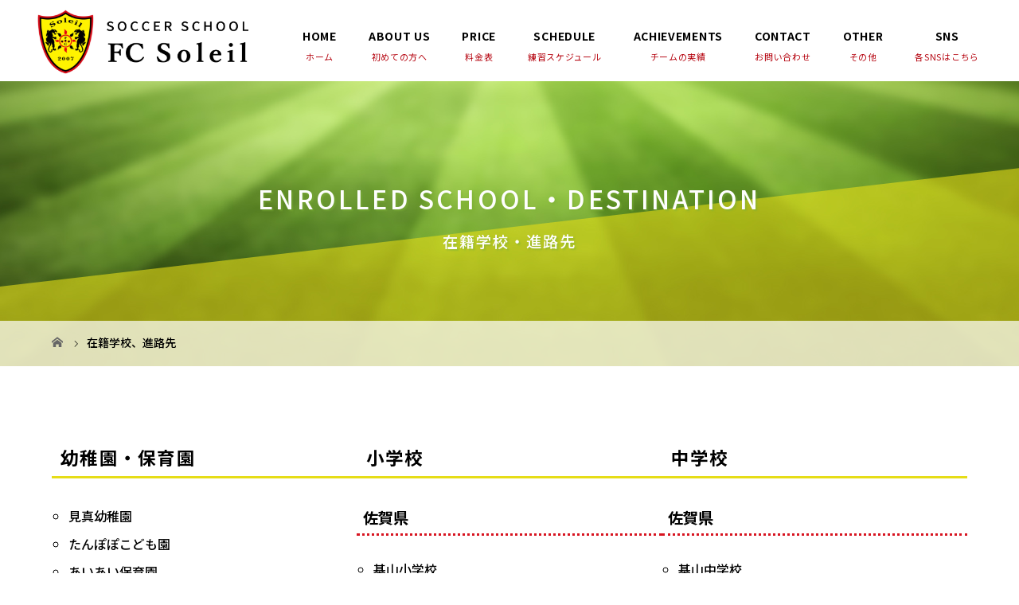

--- FILE ---
content_type: text/html; charset=UTF-8
request_url: https://fcsoleil.net/school/
body_size: 50124
content:
<!DOCTYPE html>
<html class="pc" dir="ltr" lang="ja" prefix="og: https://ogp.me/ns#">
<head>
<meta charset="UTF-8">
<meta name="description" content="幼稚園・保育園見真幼稚園たんぽぽこども園あいあい保育園基山保育園田代保育園弥生が丘あんじゅ保育園駒鳥幼稚園小学校佐賀県基山小学校若基小学校鳥栖小学校鳥栖北小...">
<meta name="viewport" content="width=device-width">

<!--[if lt IE 9]>
<script src="https://fcsoleil.net/wp-content/themes/story_tcd041/js/html5.js"></script>
<![endif]-->
	<style>img:is([sizes="auto" i], [sizes^="auto," i]) { contain-intrinsic-size: 3000px 1500px }</style>
	
		<!-- All in One SEO 4.9.3 - aioseo.com -->
		<title>在籍学校、進路先 | 鳥栖市のサッカースクール、サッカー教室 | FCソレイユ</title>
	<meta name="robots" content="max-image-preview:large" />
	<link rel="canonical" href="https://fcsoleil.net/school/" />
	<meta name="generator" content="All in One SEO (AIOSEO) 4.9.3" />
		<meta property="og:locale" content="ja_JP" />
		<meta property="og:site_name" content="鳥栖市のサッカースクール、サッカー教室 | FCソレイユ |" />
		<meta property="og:type" content="article" />
		<meta property="og:title" content="在籍学校、進路先 | 鳥栖市のサッカースクール、サッカー教室 | FCソレイユ" />
		<meta property="og:url" content="https://fcsoleil.net/school/" />
		<meta property="article:published_time" content="2020-12-07T12:38:48+00:00" />
		<meta property="article:modified_time" content="2025-11-07T06:48:11+00:00" />
		<meta property="article:publisher" content="https://www.facebook.com/fcsoleil2007/" />
		<meta name="twitter:card" content="summary" />
		<meta name="twitter:title" content="在籍学校、進路先 | 鳥栖市のサッカースクール、サッカー教室 | FCソレイユ" />
		<script type="application/ld+json" class="aioseo-schema">
			{"@context":"https:\/\/schema.org","@graph":[{"@type":"BreadcrumbList","@id":"https:\/\/fcsoleil.net\/school\/#breadcrumblist","itemListElement":[{"@type":"ListItem","@id":"https:\/\/fcsoleil.net#listItem","position":1,"name":"\u30db\u30fc\u30e0","item":"https:\/\/fcsoleil.net","nextItem":{"@type":"ListItem","@id":"https:\/\/fcsoleil.net\/school\/#listItem","name":"\u5728\u7c4d\u5b66\u6821\u3001\u9032\u8def\u5148"}},{"@type":"ListItem","@id":"https:\/\/fcsoleil.net\/school\/#listItem","position":2,"name":"\u5728\u7c4d\u5b66\u6821\u3001\u9032\u8def\u5148","previousItem":{"@type":"ListItem","@id":"https:\/\/fcsoleil.net#listItem","name":"\u30db\u30fc\u30e0"}}]},{"@type":"Organization","@id":"https:\/\/fcsoleil.net\/#organization","name":"FC\u30bd\u30ec\u30a4\u30e6","url":"https:\/\/fcsoleil.net\/","telephone":"+81942508954","logo":{"@type":"ImageObject","url":"https:\/\/fcsoleil.net\/wp-content\/uploads\/2022\/11\/FCSoleil1.png","@id":"https:\/\/fcsoleil.net\/school\/#organizationLogo","width":199,"height":228},"image":{"@id":"https:\/\/fcsoleil.net\/school\/#organizationLogo"},"sameAs":["https:\/\/www.facebook.com\/fcsoleil2007\/","https:\/\/www.instagram.com\/fcsoleil2007\/?hl=ja","https:\/\/www.tiktok.com\/@fcsoleil2007"]},{"@type":"WebPage","@id":"https:\/\/fcsoleil.net\/school\/#webpage","url":"https:\/\/fcsoleil.net\/school\/","name":"\u5728\u7c4d\u5b66\u6821\u3001\u9032\u8def\u5148 | \u9ce5\u6816\u5e02\u306e\u30b5\u30c3\u30ab\u30fc\u30b9\u30af\u30fc\u30eb\u3001\u30b5\u30c3\u30ab\u30fc\u6559\u5ba4 | FC\u30bd\u30ec\u30a4\u30e6","inLanguage":"ja","isPartOf":{"@id":"https:\/\/fcsoleil.net\/#website"},"breadcrumb":{"@id":"https:\/\/fcsoleil.net\/school\/#breadcrumblist"},"datePublished":"2020-12-07T21:38:48+09:00","dateModified":"2025-11-07T15:48:11+09:00"},{"@type":"WebSite","@id":"https:\/\/fcsoleil.net\/#website","url":"https:\/\/fcsoleil.net\/","name":"\u9ce5\u6816\u5e02\u306e\u30b5\u30c3\u30ab\u30fc\u30b9\u30af\u30fc\u30eb\u3001\u30b5\u30c3\u30ab\u30fc\u6559\u5ba4 | FC\u30bd\u30ec\u30a4\u30e6","inLanguage":"ja","publisher":{"@id":"https:\/\/fcsoleil.net\/#organization"}}]}
		</script>
		<!-- All in One SEO -->

<link rel='dns-prefetch' href='//www.googletagmanager.com' />
		<!-- This site uses the Google Analytics by MonsterInsights plugin v9.11.1 - Using Analytics tracking - https://www.monsterinsights.com/ -->
							<script src="//www.googletagmanager.com/gtag/js?id=G-0N1SNN2WWH"  data-cfasync="false" data-wpfc-render="false" type="text/javascript" async></script>
			<script data-cfasync="false" data-wpfc-render="false" type="text/javascript">
				var mi_version = '9.11.1';
				var mi_track_user = true;
				var mi_no_track_reason = '';
								var MonsterInsightsDefaultLocations = {"page_location":"https:\/\/fcsoleil.net\/school\/"};
								if ( typeof MonsterInsightsPrivacyGuardFilter === 'function' ) {
					var MonsterInsightsLocations = (typeof MonsterInsightsExcludeQuery === 'object') ? MonsterInsightsPrivacyGuardFilter( MonsterInsightsExcludeQuery ) : MonsterInsightsPrivacyGuardFilter( MonsterInsightsDefaultLocations );
				} else {
					var MonsterInsightsLocations = (typeof MonsterInsightsExcludeQuery === 'object') ? MonsterInsightsExcludeQuery : MonsterInsightsDefaultLocations;
				}

								var disableStrs = [
										'ga-disable-G-0N1SNN2WWH',
									];

				/* Function to detect opted out users */
				function __gtagTrackerIsOptedOut() {
					for (var index = 0; index < disableStrs.length; index++) {
						if (document.cookie.indexOf(disableStrs[index] + '=true') > -1) {
							return true;
						}
					}

					return false;
				}

				/* Disable tracking if the opt-out cookie exists. */
				if (__gtagTrackerIsOptedOut()) {
					for (var index = 0; index < disableStrs.length; index++) {
						window[disableStrs[index]] = true;
					}
				}

				/* Opt-out function */
				function __gtagTrackerOptout() {
					for (var index = 0; index < disableStrs.length; index++) {
						document.cookie = disableStrs[index] + '=true; expires=Thu, 31 Dec 2099 23:59:59 UTC; path=/';
						window[disableStrs[index]] = true;
					}
				}

				if ('undefined' === typeof gaOptout) {
					function gaOptout() {
						__gtagTrackerOptout();
					}
				}
								window.dataLayer = window.dataLayer || [];

				window.MonsterInsightsDualTracker = {
					helpers: {},
					trackers: {},
				};
				if (mi_track_user) {
					function __gtagDataLayer() {
						dataLayer.push(arguments);
					}

					function __gtagTracker(type, name, parameters) {
						if (!parameters) {
							parameters = {};
						}

						if (parameters.send_to) {
							__gtagDataLayer.apply(null, arguments);
							return;
						}

						if (type === 'event') {
														parameters.send_to = monsterinsights_frontend.v4_id;
							var hookName = name;
							if (typeof parameters['event_category'] !== 'undefined') {
								hookName = parameters['event_category'] + ':' + name;
							}

							if (typeof MonsterInsightsDualTracker.trackers[hookName] !== 'undefined') {
								MonsterInsightsDualTracker.trackers[hookName](parameters);
							} else {
								__gtagDataLayer('event', name, parameters);
							}
							
						} else {
							__gtagDataLayer.apply(null, arguments);
						}
					}

					__gtagTracker('js', new Date());
					__gtagTracker('set', {
						'developer_id.dZGIzZG': true,
											});
					if ( MonsterInsightsLocations.page_location ) {
						__gtagTracker('set', MonsterInsightsLocations);
					}
										__gtagTracker('config', 'G-0N1SNN2WWH', {"forceSSL":"true","link_attribution":"true"} );
										window.gtag = __gtagTracker;										(function () {
						/* https://developers.google.com/analytics/devguides/collection/analyticsjs/ */
						/* ga and __gaTracker compatibility shim. */
						var noopfn = function () {
							return null;
						};
						var newtracker = function () {
							return new Tracker();
						};
						var Tracker = function () {
							return null;
						};
						var p = Tracker.prototype;
						p.get = noopfn;
						p.set = noopfn;
						p.send = function () {
							var args = Array.prototype.slice.call(arguments);
							args.unshift('send');
							__gaTracker.apply(null, args);
						};
						var __gaTracker = function () {
							var len = arguments.length;
							if (len === 0) {
								return;
							}
							var f = arguments[len - 1];
							if (typeof f !== 'object' || f === null || typeof f.hitCallback !== 'function') {
								if ('send' === arguments[0]) {
									var hitConverted, hitObject = false, action;
									if ('event' === arguments[1]) {
										if ('undefined' !== typeof arguments[3]) {
											hitObject = {
												'eventAction': arguments[3],
												'eventCategory': arguments[2],
												'eventLabel': arguments[4],
												'value': arguments[5] ? arguments[5] : 1,
											}
										}
									}
									if ('pageview' === arguments[1]) {
										if ('undefined' !== typeof arguments[2]) {
											hitObject = {
												'eventAction': 'page_view',
												'page_path': arguments[2],
											}
										}
									}
									if (typeof arguments[2] === 'object') {
										hitObject = arguments[2];
									}
									if (typeof arguments[5] === 'object') {
										Object.assign(hitObject, arguments[5]);
									}
									if ('undefined' !== typeof arguments[1].hitType) {
										hitObject = arguments[1];
										if ('pageview' === hitObject.hitType) {
											hitObject.eventAction = 'page_view';
										}
									}
									if (hitObject) {
										action = 'timing' === arguments[1].hitType ? 'timing_complete' : hitObject.eventAction;
										hitConverted = mapArgs(hitObject);
										__gtagTracker('event', action, hitConverted);
									}
								}
								return;
							}

							function mapArgs(args) {
								var arg, hit = {};
								var gaMap = {
									'eventCategory': 'event_category',
									'eventAction': 'event_action',
									'eventLabel': 'event_label',
									'eventValue': 'event_value',
									'nonInteraction': 'non_interaction',
									'timingCategory': 'event_category',
									'timingVar': 'name',
									'timingValue': 'value',
									'timingLabel': 'event_label',
									'page': 'page_path',
									'location': 'page_location',
									'title': 'page_title',
									'referrer' : 'page_referrer',
								};
								for (arg in args) {
																		if (!(!args.hasOwnProperty(arg) || !gaMap.hasOwnProperty(arg))) {
										hit[gaMap[arg]] = args[arg];
									} else {
										hit[arg] = args[arg];
									}
								}
								return hit;
							}

							try {
								f.hitCallback();
							} catch (ex) {
							}
						};
						__gaTracker.create = newtracker;
						__gaTracker.getByName = newtracker;
						__gaTracker.getAll = function () {
							return [];
						};
						__gaTracker.remove = noopfn;
						__gaTracker.loaded = true;
						window['__gaTracker'] = __gaTracker;
					})();
									} else {
										console.log("");
					(function () {
						function __gtagTracker() {
							return null;
						}

						window['__gtagTracker'] = __gtagTracker;
						window['gtag'] = __gtagTracker;
					})();
									}
			</script>
							<!-- / Google Analytics by MonsterInsights -->
		<script type="text/javascript">
/* <![CDATA[ */
window._wpemojiSettings = {"baseUrl":"https:\/\/s.w.org\/images\/core\/emoji\/16.0.1\/72x72\/","ext":".png","svgUrl":"https:\/\/s.w.org\/images\/core\/emoji\/16.0.1\/svg\/","svgExt":".svg","source":{"concatemoji":"https:\/\/fcsoleil.net\/wp-includes\/js\/wp-emoji-release.min.js?ver=6.8.3"}};
/*! This file is auto-generated */
!function(s,n){var o,i,e;function c(e){try{var t={supportTests:e,timestamp:(new Date).valueOf()};sessionStorage.setItem(o,JSON.stringify(t))}catch(e){}}function p(e,t,n){e.clearRect(0,0,e.canvas.width,e.canvas.height),e.fillText(t,0,0);var t=new Uint32Array(e.getImageData(0,0,e.canvas.width,e.canvas.height).data),a=(e.clearRect(0,0,e.canvas.width,e.canvas.height),e.fillText(n,0,0),new Uint32Array(e.getImageData(0,0,e.canvas.width,e.canvas.height).data));return t.every(function(e,t){return e===a[t]})}function u(e,t){e.clearRect(0,0,e.canvas.width,e.canvas.height),e.fillText(t,0,0);for(var n=e.getImageData(16,16,1,1),a=0;a<n.data.length;a++)if(0!==n.data[a])return!1;return!0}function f(e,t,n,a){switch(t){case"flag":return n(e,"\ud83c\udff3\ufe0f\u200d\u26a7\ufe0f","\ud83c\udff3\ufe0f\u200b\u26a7\ufe0f")?!1:!n(e,"\ud83c\udde8\ud83c\uddf6","\ud83c\udde8\u200b\ud83c\uddf6")&&!n(e,"\ud83c\udff4\udb40\udc67\udb40\udc62\udb40\udc65\udb40\udc6e\udb40\udc67\udb40\udc7f","\ud83c\udff4\u200b\udb40\udc67\u200b\udb40\udc62\u200b\udb40\udc65\u200b\udb40\udc6e\u200b\udb40\udc67\u200b\udb40\udc7f");case"emoji":return!a(e,"\ud83e\udedf")}return!1}function g(e,t,n,a){var r="undefined"!=typeof WorkerGlobalScope&&self instanceof WorkerGlobalScope?new OffscreenCanvas(300,150):s.createElement("canvas"),o=r.getContext("2d",{willReadFrequently:!0}),i=(o.textBaseline="top",o.font="600 32px Arial",{});return e.forEach(function(e){i[e]=t(o,e,n,a)}),i}function t(e){var t=s.createElement("script");t.src=e,t.defer=!0,s.head.appendChild(t)}"undefined"!=typeof Promise&&(o="wpEmojiSettingsSupports",i=["flag","emoji"],n.supports={everything:!0,everythingExceptFlag:!0},e=new Promise(function(e){s.addEventListener("DOMContentLoaded",e,{once:!0})}),new Promise(function(t){var n=function(){try{var e=JSON.parse(sessionStorage.getItem(o));if("object"==typeof e&&"number"==typeof e.timestamp&&(new Date).valueOf()<e.timestamp+604800&&"object"==typeof e.supportTests)return e.supportTests}catch(e){}return null}();if(!n){if("undefined"!=typeof Worker&&"undefined"!=typeof OffscreenCanvas&&"undefined"!=typeof URL&&URL.createObjectURL&&"undefined"!=typeof Blob)try{var e="postMessage("+g.toString()+"("+[JSON.stringify(i),f.toString(),p.toString(),u.toString()].join(",")+"));",a=new Blob([e],{type:"text/javascript"}),r=new Worker(URL.createObjectURL(a),{name:"wpTestEmojiSupports"});return void(r.onmessage=function(e){c(n=e.data),r.terminate(),t(n)})}catch(e){}c(n=g(i,f,p,u))}t(n)}).then(function(e){for(var t in e)n.supports[t]=e[t],n.supports.everything=n.supports.everything&&n.supports[t],"flag"!==t&&(n.supports.everythingExceptFlag=n.supports.everythingExceptFlag&&n.supports[t]);n.supports.everythingExceptFlag=n.supports.everythingExceptFlag&&!n.supports.flag,n.DOMReady=!1,n.readyCallback=function(){n.DOMReady=!0}}).then(function(){return e}).then(function(){var e;n.supports.everything||(n.readyCallback(),(e=n.source||{}).concatemoji?t(e.concatemoji):e.wpemoji&&e.twemoji&&(t(e.twemoji),t(e.wpemoji)))}))}((window,document),window._wpemojiSettings);
/* ]]> */
</script>
<style id='wp-emoji-styles-inline-css' type='text/css'>

	img.wp-smiley, img.emoji {
		display: inline !important;
		border: none !important;
		box-shadow: none !important;
		height: 1em !important;
		width: 1em !important;
		margin: 0 0.07em !important;
		vertical-align: -0.1em !important;
		background: none !important;
		padding: 0 !important;
	}
</style>
<link rel='stylesheet' id='wp-block-library-css' href='https://fcsoleil.net/wp-includes/css/dist/block-library/style.min.css?ver=6.8.3' type='text/css' media='all' />
<style id='classic-theme-styles-inline-css' type='text/css'>
/*! This file is auto-generated */
.wp-block-button__link{color:#fff;background-color:#32373c;border-radius:9999px;box-shadow:none;text-decoration:none;padding:calc(.667em + 2px) calc(1.333em + 2px);font-size:1.125em}.wp-block-file__button{background:#32373c;color:#fff;text-decoration:none}
</style>
<link rel='stylesheet' id='aioseo/css/src/vue/standalone/blocks/table-of-contents/global.scss-css' href='https://fcsoleil.net/wp-content/plugins/all-in-one-seo-pack/dist/Lite/assets/css/table-of-contents/global.e90f6d47.css?ver=4.9.3' type='text/css' media='all' />
<style id='pdfemb-pdf-embedder-viewer-style-inline-css' type='text/css'>
.wp-block-pdfemb-pdf-embedder-viewer{max-width:none}

</style>
<style id='global-styles-inline-css' type='text/css'>
:root{--wp--preset--aspect-ratio--square: 1;--wp--preset--aspect-ratio--4-3: 4/3;--wp--preset--aspect-ratio--3-4: 3/4;--wp--preset--aspect-ratio--3-2: 3/2;--wp--preset--aspect-ratio--2-3: 2/3;--wp--preset--aspect-ratio--16-9: 16/9;--wp--preset--aspect-ratio--9-16: 9/16;--wp--preset--color--black: #000000;--wp--preset--color--cyan-bluish-gray: #abb8c3;--wp--preset--color--white: #ffffff;--wp--preset--color--pale-pink: #f78da7;--wp--preset--color--vivid-red: #cf2e2e;--wp--preset--color--luminous-vivid-orange: #ff6900;--wp--preset--color--luminous-vivid-amber: #fcb900;--wp--preset--color--light-green-cyan: #7bdcb5;--wp--preset--color--vivid-green-cyan: #00d084;--wp--preset--color--pale-cyan-blue: #8ed1fc;--wp--preset--color--vivid-cyan-blue: #0693e3;--wp--preset--color--vivid-purple: #9b51e0;--wp--preset--gradient--vivid-cyan-blue-to-vivid-purple: linear-gradient(135deg,rgba(6,147,227,1) 0%,rgb(155,81,224) 100%);--wp--preset--gradient--light-green-cyan-to-vivid-green-cyan: linear-gradient(135deg,rgb(122,220,180) 0%,rgb(0,208,130) 100%);--wp--preset--gradient--luminous-vivid-amber-to-luminous-vivid-orange: linear-gradient(135deg,rgba(252,185,0,1) 0%,rgba(255,105,0,1) 100%);--wp--preset--gradient--luminous-vivid-orange-to-vivid-red: linear-gradient(135deg,rgba(255,105,0,1) 0%,rgb(207,46,46) 100%);--wp--preset--gradient--very-light-gray-to-cyan-bluish-gray: linear-gradient(135deg,rgb(238,238,238) 0%,rgb(169,184,195) 100%);--wp--preset--gradient--cool-to-warm-spectrum: linear-gradient(135deg,rgb(74,234,220) 0%,rgb(151,120,209) 20%,rgb(207,42,186) 40%,rgb(238,44,130) 60%,rgb(251,105,98) 80%,rgb(254,248,76) 100%);--wp--preset--gradient--blush-light-purple: linear-gradient(135deg,rgb(255,206,236) 0%,rgb(152,150,240) 100%);--wp--preset--gradient--blush-bordeaux: linear-gradient(135deg,rgb(254,205,165) 0%,rgb(254,45,45) 50%,rgb(107,0,62) 100%);--wp--preset--gradient--luminous-dusk: linear-gradient(135deg,rgb(255,203,112) 0%,rgb(199,81,192) 50%,rgb(65,88,208) 100%);--wp--preset--gradient--pale-ocean: linear-gradient(135deg,rgb(255,245,203) 0%,rgb(182,227,212) 50%,rgb(51,167,181) 100%);--wp--preset--gradient--electric-grass: linear-gradient(135deg,rgb(202,248,128) 0%,rgb(113,206,126) 100%);--wp--preset--gradient--midnight: linear-gradient(135deg,rgb(2,3,129) 0%,rgb(40,116,252) 100%);--wp--preset--font-size--small: 13px;--wp--preset--font-size--medium: 20px;--wp--preset--font-size--large: 36px;--wp--preset--font-size--x-large: 42px;--wp--preset--spacing--20: 0.44rem;--wp--preset--spacing--30: 0.67rem;--wp--preset--spacing--40: 1rem;--wp--preset--spacing--50: 1.5rem;--wp--preset--spacing--60: 2.25rem;--wp--preset--spacing--70: 3.38rem;--wp--preset--spacing--80: 5.06rem;--wp--preset--shadow--natural: 6px 6px 9px rgba(0, 0, 0, 0.2);--wp--preset--shadow--deep: 12px 12px 50px rgba(0, 0, 0, 0.4);--wp--preset--shadow--sharp: 6px 6px 0px rgba(0, 0, 0, 0.2);--wp--preset--shadow--outlined: 6px 6px 0px -3px rgba(255, 255, 255, 1), 6px 6px rgba(0, 0, 0, 1);--wp--preset--shadow--crisp: 6px 6px 0px rgba(0, 0, 0, 1);}:where(.is-layout-flex){gap: 0.5em;}:where(.is-layout-grid){gap: 0.5em;}body .is-layout-flex{display: flex;}.is-layout-flex{flex-wrap: wrap;align-items: center;}.is-layout-flex > :is(*, div){margin: 0;}body .is-layout-grid{display: grid;}.is-layout-grid > :is(*, div){margin: 0;}:where(.wp-block-columns.is-layout-flex){gap: 2em;}:where(.wp-block-columns.is-layout-grid){gap: 2em;}:where(.wp-block-post-template.is-layout-flex){gap: 1.25em;}:where(.wp-block-post-template.is-layout-grid){gap: 1.25em;}.has-black-color{color: var(--wp--preset--color--black) !important;}.has-cyan-bluish-gray-color{color: var(--wp--preset--color--cyan-bluish-gray) !important;}.has-white-color{color: var(--wp--preset--color--white) !important;}.has-pale-pink-color{color: var(--wp--preset--color--pale-pink) !important;}.has-vivid-red-color{color: var(--wp--preset--color--vivid-red) !important;}.has-luminous-vivid-orange-color{color: var(--wp--preset--color--luminous-vivid-orange) !important;}.has-luminous-vivid-amber-color{color: var(--wp--preset--color--luminous-vivid-amber) !important;}.has-light-green-cyan-color{color: var(--wp--preset--color--light-green-cyan) !important;}.has-vivid-green-cyan-color{color: var(--wp--preset--color--vivid-green-cyan) !important;}.has-pale-cyan-blue-color{color: var(--wp--preset--color--pale-cyan-blue) !important;}.has-vivid-cyan-blue-color{color: var(--wp--preset--color--vivid-cyan-blue) !important;}.has-vivid-purple-color{color: var(--wp--preset--color--vivid-purple) !important;}.has-black-background-color{background-color: var(--wp--preset--color--black) !important;}.has-cyan-bluish-gray-background-color{background-color: var(--wp--preset--color--cyan-bluish-gray) !important;}.has-white-background-color{background-color: var(--wp--preset--color--white) !important;}.has-pale-pink-background-color{background-color: var(--wp--preset--color--pale-pink) !important;}.has-vivid-red-background-color{background-color: var(--wp--preset--color--vivid-red) !important;}.has-luminous-vivid-orange-background-color{background-color: var(--wp--preset--color--luminous-vivid-orange) !important;}.has-luminous-vivid-amber-background-color{background-color: var(--wp--preset--color--luminous-vivid-amber) !important;}.has-light-green-cyan-background-color{background-color: var(--wp--preset--color--light-green-cyan) !important;}.has-vivid-green-cyan-background-color{background-color: var(--wp--preset--color--vivid-green-cyan) !important;}.has-pale-cyan-blue-background-color{background-color: var(--wp--preset--color--pale-cyan-blue) !important;}.has-vivid-cyan-blue-background-color{background-color: var(--wp--preset--color--vivid-cyan-blue) !important;}.has-vivid-purple-background-color{background-color: var(--wp--preset--color--vivid-purple) !important;}.has-black-border-color{border-color: var(--wp--preset--color--black) !important;}.has-cyan-bluish-gray-border-color{border-color: var(--wp--preset--color--cyan-bluish-gray) !important;}.has-white-border-color{border-color: var(--wp--preset--color--white) !important;}.has-pale-pink-border-color{border-color: var(--wp--preset--color--pale-pink) !important;}.has-vivid-red-border-color{border-color: var(--wp--preset--color--vivid-red) !important;}.has-luminous-vivid-orange-border-color{border-color: var(--wp--preset--color--luminous-vivid-orange) !important;}.has-luminous-vivid-amber-border-color{border-color: var(--wp--preset--color--luminous-vivid-amber) !important;}.has-light-green-cyan-border-color{border-color: var(--wp--preset--color--light-green-cyan) !important;}.has-vivid-green-cyan-border-color{border-color: var(--wp--preset--color--vivid-green-cyan) !important;}.has-pale-cyan-blue-border-color{border-color: var(--wp--preset--color--pale-cyan-blue) !important;}.has-vivid-cyan-blue-border-color{border-color: var(--wp--preset--color--vivid-cyan-blue) !important;}.has-vivid-purple-border-color{border-color: var(--wp--preset--color--vivid-purple) !important;}.has-vivid-cyan-blue-to-vivid-purple-gradient-background{background: var(--wp--preset--gradient--vivid-cyan-blue-to-vivid-purple) !important;}.has-light-green-cyan-to-vivid-green-cyan-gradient-background{background: var(--wp--preset--gradient--light-green-cyan-to-vivid-green-cyan) !important;}.has-luminous-vivid-amber-to-luminous-vivid-orange-gradient-background{background: var(--wp--preset--gradient--luminous-vivid-amber-to-luminous-vivid-orange) !important;}.has-luminous-vivid-orange-to-vivid-red-gradient-background{background: var(--wp--preset--gradient--luminous-vivid-orange-to-vivid-red) !important;}.has-very-light-gray-to-cyan-bluish-gray-gradient-background{background: var(--wp--preset--gradient--very-light-gray-to-cyan-bluish-gray) !important;}.has-cool-to-warm-spectrum-gradient-background{background: var(--wp--preset--gradient--cool-to-warm-spectrum) !important;}.has-blush-light-purple-gradient-background{background: var(--wp--preset--gradient--blush-light-purple) !important;}.has-blush-bordeaux-gradient-background{background: var(--wp--preset--gradient--blush-bordeaux) !important;}.has-luminous-dusk-gradient-background{background: var(--wp--preset--gradient--luminous-dusk) !important;}.has-pale-ocean-gradient-background{background: var(--wp--preset--gradient--pale-ocean) !important;}.has-electric-grass-gradient-background{background: var(--wp--preset--gradient--electric-grass) !important;}.has-midnight-gradient-background{background: var(--wp--preset--gradient--midnight) !important;}.has-small-font-size{font-size: var(--wp--preset--font-size--small) !important;}.has-medium-font-size{font-size: var(--wp--preset--font-size--medium) !important;}.has-large-font-size{font-size: var(--wp--preset--font-size--large) !important;}.has-x-large-font-size{font-size: var(--wp--preset--font-size--x-large) !important;}
:where(.wp-block-post-template.is-layout-flex){gap: 1.25em;}:where(.wp-block-post-template.is-layout-grid){gap: 1.25em;}
:where(.wp-block-columns.is-layout-flex){gap: 2em;}:where(.wp-block-columns.is-layout-grid){gap: 2em;}
:root :where(.wp-block-pullquote){font-size: 1.5em;line-height: 1.6;}
</style>
<link rel='stylesheet' id='contact-form-7-css' href='https://fcsoleil.net/wp-content/plugins/contact-form-7/includes/css/styles.css?ver=6.1.4' type='text/css' media='all' />
<link rel='stylesheet' id='story-slick-css' href='https://fcsoleil.net/wp-content/themes/story_tcd041/css/slick.css?ver=6.8.3' type='text/css' media='all' />
<link rel='stylesheet' id='story-slick-theme-css' href='https://fcsoleil.net/wp-content/themes/story_tcd041/css/slick-theme.css?ver=6.8.3' type='text/css' media='all' />
<link rel='stylesheet' id='story-style-css' href='https://fcsoleil.net/wp-content/themes/story_tcd041/style.css?ver=1.7.1' type='text/css' media='all' />
<link rel='stylesheet' id='story-responsive-css' href='https://fcsoleil.net/wp-content/themes/story_tcd041/responsive.css?ver=1.7.1' type='text/css' media='all' />
<link rel='stylesheet' id='story-footer-bar-css' href='https://fcsoleil.net/wp-content/themes/story_tcd041/css/footer-bar.css?ver=1.7.1' type='text/css' media='all' />
<script type="text/javascript" src="https://fcsoleil.net/wp-content/plugins/google-analytics-for-wordpress/assets/js/frontend-gtag.min.js?ver=9.11.1" id="monsterinsights-frontend-script-js" async="async" data-wp-strategy="async"></script>
<script data-cfasync="false" data-wpfc-render="false" type="text/javascript" id='monsterinsights-frontend-script-js-extra'>/* <![CDATA[ */
var monsterinsights_frontend = {"js_events_tracking":"true","download_extensions":"doc,pdf,ppt,zip,xls,docx,pptx,xlsx","inbound_paths":"[{\"path\":\"\\\/go\\\/\",\"label\":\"affiliate\"},{\"path\":\"\\\/recommend\\\/\",\"label\":\"affiliate\"}]","home_url":"https:\/\/fcsoleil.net","hash_tracking":"false","v4_id":"G-0N1SNN2WWH"};/* ]]> */
</script>
<script type="text/javascript" src="https://fcsoleil.net/wp-includes/js/jquery/jquery.min.js?ver=3.7.1" id="jquery-core-js"></script>
<script type="text/javascript" src="https://fcsoleil.net/wp-includes/js/jquery/jquery-migrate.min.js?ver=3.4.1" id="jquery-migrate-js"></script>
<script type="text/javascript" src="https://fcsoleil.net/wp-content/themes/story_tcd041/js/slick.min.js?ver=1.7.1" id="story-slick-js"></script>
<script type="text/javascript" src="https://fcsoleil.net/wp-content/themes/story_tcd041/js/functions.js?ver=1.7.1" id="story-script-js"></script>
<script type="text/javascript" src="https://fcsoleil.net/wp-content/themes/story_tcd041/js/responsive.js?ver=1.7.1" id="story-responsive-js"></script>

<!-- Site Kit によって追加された Google タグ（gtag.js）スニペット -->
<!-- Google アナリティクス スニペット (Site Kit が追加) -->
<script type="text/javascript" src="https://www.googletagmanager.com/gtag/js?id=GT-KFLFH58" id="google_gtagjs-js" async></script>
<script type="text/javascript" id="google_gtagjs-js-after">
/* <![CDATA[ */
window.dataLayer = window.dataLayer || [];function gtag(){dataLayer.push(arguments);}
gtag("set","linker",{"domains":["fcsoleil.net"]});
gtag("js", new Date());
gtag("set", "developer_id.dZTNiMT", true);
gtag("config", "GT-KFLFH58");
/* ]]> */
</script>
<link rel="https://api.w.org/" href="https://fcsoleil.net/wp-json/" /><link rel="alternate" title="JSON" type="application/json" href="https://fcsoleil.net/wp-json/wp/v2/pages/16" /><link rel="EditURI" type="application/rsd+xml" title="RSD" href="https://fcsoleil.net/xmlrpc.php?rsd" />
<meta name="generator" content="WordPress 6.8.3" />
<link rel='shortlink' href='https://fcsoleil.net/?p=16' />
<link rel="alternate" title="oEmbed (JSON)" type="application/json+oembed" href="https://fcsoleil.net/wp-json/oembed/1.0/embed?url=https%3A%2F%2Ffcsoleil.net%2Fschool%2F" />
<link rel="alternate" title="oEmbed (XML)" type="text/xml+oembed" href="https://fcsoleil.net/wp-json/oembed/1.0/embed?url=https%3A%2F%2Ffcsoleil.net%2Fschool%2F&#038;format=xml" />
<meta name="generator" content="Site Kit by Google 1.161.0" /><style type="text/css">

</style>
<style>
.content02-button:hover, .button a:hover, .global-nav .sub-menu a:hover, .content02-button:hover, .footer-bar01, .copyright, .nav-links02-previous a, .nav-links02-next a, .pagetop a, #submit_comment:hover, .page-links a:hover, .page-links > span, .pw_form input[type="submit"]:hover, .post-password-form input[type="submit"]:hover { 
	background: #E6DD17; 
}
.pb_slider .slick-prev:active, .pb_slider .slick-prev:focus, .pb_slider .slick-prev:hover {
	background: #E6DD17 url(https://fcsoleil.net/wp-content/themes/story_tcd041/pagebuilder/assets/img/slider_arrow1.png) no-repeat 23px; 
}
.pb_slider .slick-next:active, .pb_slider .slick-next:focus, .pb_slider .slick-next:hover {
	background: #E6DD17 url(https://fcsoleil.net/wp-content/themes/story_tcd041/pagebuilder/assets/img/slider_arrow2.png) no-repeat 25px 23px; 
}
#comment_textarea textarea:focus, #guest_info input:focus, #comment_textarea textarea:focus { 
	border: 1px solid #E6DD17; 
}
.archive-title, .article01-title a, .article02-title a, .article03-title, .article03-category-item:hover, .article05-category-item:hover, .article04-title, .article05-title, .article06-title, .article06-category-item:hover, .column-layout01-title, .column-layout01-title, .column-layout02-title, .column-layout03-title, .column-layout04-title, .column-layout05-title, .column-layout02-title, .column-layout03-title, .column-layout04-title, .column-layout05-title, .content01-title, .content02-button, .content03-title, .content04-title, .footer-gallery-title, .global-nav a:hover,  .global-nav .current-menu-item > a, .headline-primary, .nav-links01-previous a:hover, .nav-links01-next a:hover, .post-title, .styled-post-list1-title:hover, .top-slider-content-inner:after, .breadcrumb a:hover, .article07-title, .post-category a:hover, .post-meta-box a:hover, .post-content a, .color_headline {
color: #E6DD17;
}
.content02, .gallery01 .slick-arrow:hover, .global-nav .sub-menu a, .headline-bar, .nav-links02-next a:hover, .nav-links02-previous a:hover, .pagetop a:hover, .top-slider-nav li.active a, .top-slider-nav li:hover a {
background: #C3000D;
}
.social-nav-item a:hover:before {
color: #C3000D;
}
.article01-title a:hover, .article02-title a:hover, .article03 a:hover .article03-title, .article04 a:hover .article04-title, .article07 a:hover .article07-title, .post-content a:hover, .headline-link:hover {
	color: #630007;
}
@media only screen and (max-width: 991px) {
	.copyright {
		background: #E6DD17;
	}
}
@media only screen and (max-width: 1200px) {
	.global-nav a, .global-nav a:hover {
		background: #C3000D;
	}
	.global-nav .sub-menu a {
		background: #E6DD17;
	}
}
.headline-font-type {
font-family: "Times New Roman", "游明朝", "Yu Mincho", "游明朝体", "YuMincho", "ヒラギノ明朝 Pro W3", "Hiragino Mincho Pro", "HiraMinProN-W3", "HGS明朝E", "ＭＳ Ｐ明朝", "MS PMincho", serif; font-weight: 500;
}
a:hover .thumbnail01 img, .thumbnail01 img:hover {
	-moz-transform: scale(1.2); -ms-transform: scale(1.2); -o-transform: scale(1.2); -webkit-transform: scale(1.2); transform: scale(1.2); }
.global-nav > ul > li > a {
color: #000000;
}
.article06 a:hover:before {
background: rgba(255, 255, 255, 0.9);
}
.footer-nav-wrapper:before {
background-color: rgba(159, 136, 110, 0.8);
}
/*スマホ動画*/
video {display:block;}
 
#bg-video {
  right:0;
  bottom:0;
  z-index:-1;
}

#main-image {
  background-color: rgba(0, 0, 0, 0);
}

video {
  min-height: 20%;
  min-height: 20vh;
  min-width: 20%;
  min-width: 20vw;
  width:100%;
  height:auto;
  background: url('') no-repeat;
  background-attachment: fixed;
  background-position: center center;
}
</style>

<!--オリジナルCSS-->
<link rel="stylesheet" type="text/css" href="https://fcsoleil.net/wp-content/themes/story_tcd041/original.css">
<!--オリジナルCSS END-->

<!-- ファビコン -->
<link rel="icon" href="https://fcsoleil.net/wp-content/themes/story_tcd041/img/favicon.ico">
<!-- ファビコン end-->
 
<!-- スマホ用アイコン -->
<link rel="apple-touch-icon" sizes="180x180" href="https://fcsoleil.net/wp-content/themes/story_tcd041/img/icon.png">
<!-- スマホ用アイコン end-->

<!-- tellink -->	
<script type="text/javascript">
  function smtel(telno){
    if((navigator.userAgent.indexOf('iPhone') > 0 && navigator.userAgent.indexOf('iPod') == -1) || navigator.userAgent.indexOf('Android') > 0 && navigator.userAgent.indexOf('Mobile') > 0){
        document.write('<a class="tel-link" href="tel:'+telno+'">'+telno+'</a>');
        }else{
        document.write('<span class="tel-link">'+telno+'</span>');
    }
}
</script>
<!-- tellink end-->	

<!-- フォント -->
<link rel="preconnect" href="https://fonts.gstatic.com">
<link href="https://fonts.googleapis.com/css2?family=Noto+Sans+JP:wght@400;500;700&display=swap" rel="stylesheet">
<!-- フォント ここまで-->
	<!-- Global site tag (gtag.js) - Google Analytics -->
<script async src="https://www.googletagmanager.com/gtag/js?id=G-C8ESF582H1"></script>
<script>
  window.dataLayer = window.dataLayer || [];
  function gtag(){dataLayer.push(arguments);}
  gtag('js', new Date());

  gtag('config', 'G-C8ESF582H1');
</script>
<meta name="google-site-verification" content="9RuZFcsuJtFjdxxCdDq9qUrMHSNmuzd1088en7d7odA" />
</head>
<body class="wp-singular page-template-default page page-id-16 wp-theme-story_tcd041 font-type1">
<header class="header">
	<div class="header-bar header-bar-fixed" style="background-color: #FFFFFF; color: #000000;">
		<div class="header-bar-inner inner">
			<div class="logo logo-image"><a href="https://fcsoleil.net/" data-label="鳥栖市のサッカースクール、サッカー教室 | FCソレイユ"><img class="h_logo" src="https://fcsoleil.net/wp-content/uploads/2020/12/logo.png" alt="鳥栖市のサッカースクール、サッカー教室 | FCソレイユ"></a></div>
			<a href="#" id="global-nav-button" class="global-nav-button"></a>
			<nav id="global-nav" class="global-nav"><ul id="menu-%e3%82%b0%e3%83%ad%e3%83%bc%e3%83%90%e3%83%ab%e3%83%a1%e3%83%8b%e3%83%a5%e3%83%bc" class="menu"><li id="menu-item-28" class="global-menu-001 menu-item menu-item-type-post_type menu-item-object-page menu-item-home menu-item-28"><a href="https://fcsoleil.net/"><span></span>HOME</a></li>
<li id="menu-item-95" class="global-menu-002 menu-item menu-item-type-custom menu-item-object-custom menu-item-has-children menu-item-95"><a><span></span>ABOUT US</a>
<ul class="sub-menu">
	<li id="menu-item-62" class="menu-item menu-item-type-post_type menu-item-object-page menu-item-62"><a href="https://fcsoleil.net/policy/"><span></span>指導方針</a></li>
	<li id="menu-item-30" class="menu-item menu-item-type-post_type menu-item-object-page menu-item-30"><a href="https://fcsoleil.net/coach/"><span></span>コーチ紹介</a></li>
	<li id="menu-item-31" class="menu-item menu-item-type-post_type menu-item-object-page menu-item-31"><a href="https://fcsoleil.net/faq/"><span></span>よくある質問</a></li>
</ul>
</li>
<li id="menu-item-74" class="global-menu-003 menu-item menu-item-type-post_type menu-item-object-page menu-item-74"><a href="https://fcsoleil.net/price/"><span></span>PRICE</a></li>
<li id="menu-item-33" class="global-menu-004 menu-item menu-item-type-post_type menu-item-object-page menu-item-33"><a href="https://fcsoleil.net/schedule/"><span></span>SCHEDULE</a></li>
<li id="menu-item-36" class="global-menu-005 menu-item menu-item-type-post_type menu-item-object-page menu-item-36"><a href="https://fcsoleil.net/teamachievements/"><span></span>ACHIEVEMENTS</a></li>
<li id="menu-item-29" class="global-menu-006 menu-item menu-item-type-post_type menu-item-object-page menu-item-29"><a href="https://fcsoleil.net/contact/"><span></span>CONTACT</a></li>
<li id="menu-item-96" class="global-menu-007 menu-item menu-item-type-custom menu-item-object-custom current-menu-ancestor current-menu-parent menu-item-has-children menu-item-96"><a><span></span>OTHER</a>
<ul class="sub-menu">
	<li id="menu-item-93" class="menu-item menu-item-type-post_type menu-item-object-page menu-item-93"><a href="https://fcsoleil.net/uniform/"><span></span>ユニフォーム</a></li>
	<li id="menu-item-32" class="menu-item menu-item-type-post_type menu-item-object-page current-menu-item page_item page-item-16 current_page_item menu-item-32"><a href="https://fcsoleil.net/school/" aria-current="page"><span></span>在籍学校、進路先</a></li>
</ul>
</li>
<li id="menu-item-94" class="global-menu-008 menu-item menu-item-type-custom menu-item-object-custom menu-item-has-children menu-item-94"><a><span></span>SNS</a>
<ul class="sub-menu">
	<li id="menu-item-97" class="menu-item menu-item-type-custom menu-item-object-custom menu-item-97"><a target="_blank" href="https://ja-jp.facebook.com/fcsoleil2007/"><span></span>Facebook</a></li>
	<li id="menu-item-98" class="menu-item menu-item-type-custom menu-item-object-custom menu-item-98"><a target="_blank" href="https://fcsoleil2007.amebaownd.com/"><span></span>AmebaBLOG</a></li>
	<li id="menu-item-99" class="menu-item menu-item-type-custom menu-item-object-custom menu-item-99"><a target="_blank" href="https://www.instagram.com/fcsoleil2007/?hl=ja"><span></span>Instagram</a></li>
	<li id="menu-item-100" class="menu-item menu-item-type-custom menu-item-object-custom menu-item-100"><a target="_blank" href="https://m.youtube.com/channel/UC1pc9cfpplCTaWbz9PAo38Q"><span></span>YouTube</a></li>
	<li id="menu-item-101" class="menu-item menu-item-type-custom menu-item-object-custom menu-item-101"><a target="_blank" href="https://twitter.com/fcsoleil2007?ref_src=twsrc%5Egoogle%7Ctwcamp%5Eserp%7Ctwgr%5Eauthor"><span></span>Twitter</a></li>
</ul>
</li>
</ul></nav>		</div>
	</div>
	<div class="signage" style="background-image: url();">
		<div class="signage-content" style="text-shadow: 2px 2px 2px #333333">
			<h1 class="signage-title headline-font-type" style="color: #FFFFFF; font-size: 50px;">ENROLLED SCHOOL・DESTINATION</h1>
			<p class="signage-title-sub" style="color: #FFFFFF; font-size: 16px;">在籍学校・進路先</p>
		</div>
	</div>
	<div class="breadcrumb-wrapper">
		<ul class="breadcrumb inner" itemscope itemtype="http://schema.org/BreadcrumbList">
			<li class="home" itemprop="itemListElement" itemscope itemtype="http://schema.org/ListItem">
				<a href="https://fcsoleil.net/" itemprop="item">
					<span itemprop="name">HOME</span>
				</a>
				<meta itemprop="position" content="1" />
			</li>
						<li>在籍学校、進路先</li>
					</ul>
	</div>
</header>
<div class="main">
	<div class="inner">
		<div class="post-header">
					</div>
		<div class="clearfix">
			<div class="primary primary-full">
				<div class="post-content">

<div class="wp-block-columns is-layout-flex wp-container-core-columns-is-layout-9d6595d7 wp-block-columns-is-layout-flex">
<div class="wp-block-column">
<h2>幼稚園・保育園</h2>
<ul>
<li>見真幼稚園</li>
<li>たんぽぽこども園</li>
<li>あいあい保育園</li>
<li>基山保育園</li>
<li>田代保育園</li>
<li>弥生が丘あんじゅ保育園</li>
<li>駒鳥幼稚園</li>
</ul>
</div>
<div class="wp-block-column">
<h2>小学校</h2>
<h3>佐賀県</h3>
<ul>
<li>基山小学校</li>
<li>若基小学校</li>
<li>鳥栖小学校</li>
<li>鳥栖北小学校</li>
<li>若葉小学校</li>
<li>田代小学校</li>
<li>弥生が丘小学校</li>
<li>旭小学校</li>
<li>基里小学校</li>
<li>麓小学校</li>
<li>中原小学校</li>
<li>北茂安小学校</li>
</ul>
<h3>福岡県</h3>
<ul>
<li>味坂小学校</li>
<li>小郡小学校</li>
<li>三国小学校</li>
<li>安武小学校</li>
<li>東小田小学校</li>
</ul>
</div>
<div class="wp-block-column">
<h2>中学校</h2>
<h3>佐賀県</h3>
<ul>
<li>基山中学校</li>
<li>鳥栖中学校</li>
<li>鳥栖西中学校</li>
<li>田代中学校</li>
<li>香楠中学校</li>
<li>中原中学校</li>
<li>北茂安中学校</li>
<li>東脊振中学校</li>
<li>鏡中学校</li>
</ul>
<h3>福岡県</h3>
<ul>
<li>小郡中学校</li>
<li>三国中学校</li>
<li>甘木中学校</li>
<li>筑後北中学校</li>
</ul>
</div>
</div>
<!-- /wp:post-content -->

<!-- wp:column -->
<div class="wp-block-column"><!-- wp:heading -->
<h1><strong>⚽進路先⚽</strong></h1>
<h2>ユース</h2>
<!-- /wp:heading -->

<!-- wp:list -->
<ul>
<li>JFAアカデミー福島</li>
<li>サガン鳥栖U-18</li>
<li>V・ファーレン長崎U-18</li>
<li>春日イーグルスU-18</li>
<li>ヴェルスパ大分U-18</li>
</ul>
<!-- /wp:list --></div>
<!-- /wp:column -->

<!-- wp:column /--><!-- /wp:columns -->

<!-- wp:heading -->
<h2>高校</h2>
<!-- /wp:heading -->

<!-- wp:columns -->
<div class="wp-block-columns">
<div class="wp-block-column">
<h3>福岡県</h3>
<ul>
<li>東福岡高校</li>
<li>東海大学福岡高校</li>
<li>飯塚高校</li>
<li>希望が丘高校</li>
<li>春日高校</li>
<li>武蔵台高校</li>
<li>筑紫台高校</li>
<li>三潴高校</li>
<li>久留米高校</li>
<li>筑水高校</li>
<li>祐誠高校</li>
<li>誠修高校</li>
<li>三井高校</li>
<li>九州産業高校</li>
<li>九州産業大学九州高校</li>
<li>筑陽学園高校</li>
<li>福岡常葉高校</li>
<li>明善高校</li>
<li>小郡高校</li>
<li>柳川高校</li>
<li>城東高校</li>
<li>福岡大学若葉高校</li>
</ul>
</div>
<div class="wp-block-column">
<h3>佐賀県</h3>
<ul>
<li>佐賀東高校</li>
<li>佐賀北高校</li>
<li>佐賀西高校</li>
<li>龍谷高校</li>
<li>清和高校</li>
<li>鳥栖高校</li>
<li>鳥栖工業高校</li>
<li>三養基高校</li>
<li>神埼高校</li>
<li>東明館高校</li>
<li>佐賀学園高校</li>
<li>佐賀商業高校</li>
</ul>
<h3>宮崎県</h3>
<ul>
<li>鵬翔高校</li>
<li>日南学園高校</li>
</ul>
</div>
<div class="wp-block-column">
<h3>熊本県</h3>
<ul>
<li>大津高校</li>
<li>熊本国府高校</li>
<li>専修大学玉名高校</li>
<li>開新高校</li>
<li>東海大学星翔高校</li>
</ul>
<h3>鹿児島県</h3>
<ul>
<li>鹿児島実業高校</li>
<li>神村学園高校</li>
<li>出水中央高校</li>
</ul>
<h3>新潟県</h3>
<ul>
<li>帝京長岡高校</li>
</ul>
<h3>大阪府</h3>
<ul>
<li>関西大学北陽高校</li>
</ul>
</div>
<!-- /wp:list --></div>
<!-- /wp:column -->

<!-- wp:column -->
<div class="wp-block-column"><!-- wp:heading -->
<h2>【プロサッカー選手】</h2>
<ul>
<li>HONDA（JFL）</li>
<li>プシチャ・ニェポウォミツェ（ポーランド2部リーグ）</li>
</ul>
</div>
<!-- /wp:columns -->				</div>
			</div>
					</div>
	</div>
</div>
<footer class="footer">
  <section class="footer_original">
    <div class="wp-block-columns">
      <div class="wp-block-column"><div class="footer_catch_01"><a href="https://fcsoleil.net/contact/">無料体験随時募集中 </a></div></div>
      <div class="wp-block-column"><div class="footer_catch_02"><a href="https://www.furusato-tax.jp/city/product/41001/185" target="_blank" rel="noopener noreferrer">ふるさと納税ふるさとチョイス</a></div></div>
    </div>
  </section>
  <section class="footer-gallery">
        <h2 class="footer-gallery-title headline-font-type" style="font-size: 40px;"></h2>
        <div class="footer-gallery-slider">
          </div>
  </section>
    <div class="footer-nav-wrapper" style="background-image: url();">
    <div class="footer-nav inner">
      <div class="footer-nav-inner">
              </div>
    </div>
  </div>
    <div class="footer-content inner">
        <div class="footer-logo footer-logo-image"><a href="https://fcsoleil.net/"><img class="f_logo" src="https://fcsoleil.net/wp-content/uploads/2020/12/logocenter.png" alt="鳥栖市のサッカースクール、サッカー教室 | FCソレイユ"></a></div>
        <p class="align1"></p>
    <!-- お問い合わせ -->
    <div class="footer_about_inner">
      <p class="footer_time"> 【受付時間】9:00～21:00</p>
      <address class="footer_tel">
      <span class="footer_tel_sab">Tel:</span><script type="text/javascript">smtel('0942-50-8954');</script>
      </address>
      <a class="footer_link base_bg" href="https://ja-jp.facebook.com/fcsoleil2007/" target="_blank" rel="noopener noreferrer">Facebook</a> 　<a class="footer_link line_bg" href="https://fcsoleil2007.amebaownd.com/" target="_blank" rel="noopener noreferrer">AmebaBLOG</a> 　<a class="footer_link base_bg" href="https://www.instagram.com/fcsoleil2007/?hl=ja" target="_blank" rel="noopener noreferrer">Instagram</a> 　<a class="footer_link line_bg" href="https://m.youtube.com/channel/UC1pc9cfpplCTaWbz9PAo38Q" target="_blank" rel="noopener noreferrer">YouTube</a> 　<a class="footer_link base_bg" href="https://twitter.com/fcsoleil2007?ref_src=twsrc%5Egoogle%7Ctwcamp%5Eserp%7Ctwgr%5Eauthor" target="_blank" rel="noopener noreferrer">Twitter</a> </div>
    <!-- お問い合わせ END --> 
  </div>
  <div class="footer-bar01">
    <div class="footer-bar01-inner">
      <ul class="social-nav">
                <li class="social-nav-rss social-nav-item"><a href="https://fcsoleil.net/feed/" target="_blank"></a></li>
              </ul>
      <p class="copyright"><small>Copyright &copy;
        鳥栖市のサッカースクール、サッカー教室 | FCソレイユ        . All rights reserved.</small></p>
      <div id="pagetop" class="pagetop"> <a href="#"></a> </div>
    </div>
  </div>
  </footer>
<script type="speculationrules">
{"prefetch":[{"source":"document","where":{"and":[{"href_matches":"\/*"},{"not":{"href_matches":["\/wp-*.php","\/wp-admin\/*","\/wp-content\/uploads\/*","\/wp-content\/*","\/wp-content\/plugins\/*","\/wp-content\/themes\/story_tcd041\/*","\/*\\?(.+)"]}},{"not":{"selector_matches":"a[rel~=\"nofollow\"]"}},{"not":{"selector_matches":".no-prefetch, .no-prefetch a"}}]},"eagerness":"conservative"}]}
</script>
<!-- User Heat Tag -->
<script type="text/javascript">
(function(add, cla){window['UserHeatTag']=cla;window[cla]=window[cla]||function(){(window[cla].q=window[cla].q||[]).push(arguments)},window[cla].l=1*new Date();var ul=document.createElement('script');var tag = document.getElementsByTagName('script')[0];ul.async=1;ul.src=add;tag.parentNode.insertBefore(ul,tag);})('//uh.nakanohito.jp/uhj2/uh.js', '_uhtracker');_uhtracker({id:'uhpRV0Ouz8'});
</script>
<!-- End User Heat Tag --><style id='core-block-supports-inline-css' type='text/css'>
.wp-container-core-columns-is-layout-9d6595d7{flex-wrap:nowrap;}
</style>
<script type="text/javascript" src="https://fcsoleil.net/wp-includes/js/dist/hooks.min.js?ver=4d63a3d491d11ffd8ac6" id="wp-hooks-js"></script>
<script type="text/javascript" src="https://fcsoleil.net/wp-includes/js/dist/i18n.min.js?ver=5e580eb46a90c2b997e6" id="wp-i18n-js"></script>
<script type="text/javascript" id="wp-i18n-js-after">
/* <![CDATA[ */
wp.i18n.setLocaleData( { 'text direction\u0004ltr': [ 'ltr' ] } );
/* ]]> */
</script>
<script type="text/javascript" src="https://fcsoleil.net/wp-content/plugins/contact-form-7/includes/swv/js/index.js?ver=6.1.4" id="swv-js"></script>
<script type="text/javascript" id="contact-form-7-js-translations">
/* <![CDATA[ */
( function( domain, translations ) {
	var localeData = translations.locale_data[ domain ] || translations.locale_data.messages;
	localeData[""].domain = domain;
	wp.i18n.setLocaleData( localeData, domain );
} )( "contact-form-7", {"translation-revision-date":"2025-11-30 08:12:23+0000","generator":"GlotPress\/4.0.3","domain":"messages","locale_data":{"messages":{"":{"domain":"messages","plural-forms":"nplurals=1; plural=0;","lang":"ja_JP"},"This contact form is placed in the wrong place.":["\u3053\u306e\u30b3\u30f3\u30bf\u30af\u30c8\u30d5\u30a9\u30fc\u30e0\u306f\u9593\u9055\u3063\u305f\u4f4d\u7f6e\u306b\u7f6e\u304b\u308c\u3066\u3044\u307e\u3059\u3002"],"Error:":["\u30a8\u30e9\u30fc:"]}},"comment":{"reference":"includes\/js\/index.js"}} );
/* ]]> */
</script>
<script type="text/javascript" id="contact-form-7-js-before">
/* <![CDATA[ */
var wpcf7 = {
    "api": {
        "root": "https:\/\/fcsoleil.net\/wp-json\/",
        "namespace": "contact-form-7\/v1"
    }
};
/* ]]> */
</script>
<script type="text/javascript" src="https://fcsoleil.net/wp-content/plugins/contact-form-7/includes/js/index.js?ver=6.1.4" id="contact-form-7-js"></script>
<script type="text/javascript" src="https://fcsoleil.net/wp-content/themes/story_tcd041/js/footer-bar.js?ver=1.7.1" id="story-footer-bar-js"></script>
<script>
jQuery(function(){
jQuery(".footer-gallery-slider").slick({
 
		autoplay: true,
		draggable: true,
		infinite: true,
		arrows: false,
		slidesToShow: 4,
		responsive: [
    		{
     			breakpoint: 992,
      			settings: {
        			slidesToShow: 3
    			}
    		},
    		{
     			breakpoint: 768,
      			settings: {
        			slidesToShow: 2
      			}
    		}
  		]
	});
});
</script>
</body></html>

--- FILE ---
content_type: text/css
request_url: https://fcsoleil.net/wp-content/themes/story_tcd041/original.css
body_size: 13586
content:
@charset "utf-8";
/* 鳥栖市のサッカースクール、サッカー教室 | NPO法人ソレイユ・ヴェルプレット  */
body {
	font-family: 'Noto Sans JP', "游ゴシック Medium", "游ゴシック体", "Yu Gothic Medium", YuGothic, "ヒラギノ角ゴ ProN", "Hiragino Kaku Gothic ProN", "メイリオ", Meiryo, "ＭＳ Ｐゴシック", "MS PGothic", sans-serif;
    font-weight: 500;
	font-style: normal;
	color: #000;
}
.headline-font-type {
    font-family: 'Noto Sans JP', "游ゴシック Medium", "游ゴシック体", "Yu Gothic Medium", YuGothic, "ヒラギノ角ゴ ProN", "Hiragino Kaku Gothic ProN", "メイリオ", Meiryo, "ＭＳ Ｐゴシック", "MS PGothic", sans-serif;
    font-weight: 500;
}


/*ヘッダー*/
.logo-image {
    position: absolute;
    top: 9px;
    left: 45px;
}

img.h_logo {
    width: 89%;
    height: auto;
    padding-left: 0;
}

.header-bar-inner {
    width: 100%;
}

.header-bar {
    height: 102px;
}

.global-nav {
    padding-right: 50px;
    font-weight: bold;
}

.global-nav > ul > li > a:after {
    position: relative;
    text-align: center;
    display: block;
    bottom: 25px;
    line-height: 1;
    font-size: 11px;
    font-weight: 400;
    color: #b70a15;
}

.global-nav > ul > li > a {
    line-height: 91px;
    padding: 0 0 0 40px;
    text-align: center;
}

.global-nav > ul > li {
    letter-spacing: 0.05em;
}

.global-nav > ul > li.global-menu-001 > a:after {
    content: 'ホーム';
}

.global-nav > ul > li.global-menu-002 > a:after {
    content: '初めての方へ';
}

.global-nav > ul > li.global-menu-003 > a:after {
    content: '料金表';
}

.global-nav > ul > li.global-menu-004 > a:after {
    content: '練習スケジュール';
}

.global-nav > ul > li.global-menu-005 > a:after {
    content: 'チームの実績';
}

.global-nav > ul > li.global-menu-006 > a:after {
    content: 'お問い合わせ';
}

.global-nav > ul > li.global-menu-007 > a:after {
    content: 'その他';
}

.global-nav > ul > li.global-menu-008 > a:after {
    content: '各SNSはこちら';
}

.mb_YTPBar {
   display:none !important;
}

.header-youtube-overlay {
    background: hsla(0, 0%, 0%, 0.4);
}

.top-slider-content, .top-slider-content-inner {
    width: auto !important;
    height: 100% !important;
    background: url(/wp-content/themes/story_tcd041/img/logocenter.png) no-repeat center !important;
    background-size: 25% !important;
    padding: 0 !important;
    filter: drop-shadow(2px 1px 7px #fff);
    mix-blend-mode: multiply;
    border-radius: 0;
}

.font-type1 {
    font-family: 'Noto Sans JP', "游ゴシック Medium", "游ゴシック体", "Yu Gothic Medium", YuGothic, "ヒラギノ角ゴ ProN", "Hiragino Kaku Gothic ProN", "メイリオ", Meiryo, "ＭＳ Ｐゴシック", "MS PGothic", sans-serif;
    font-weight: 500;
	font-style: normal;
}



/*コンテンツ*/

section.original01 {
    padding: 80px 0 80px;
    background: url(/wp-content/themes/story_tcd041/img/front-title-bgimg.png) no-repeat;
    background-position: center;
    background-size: cover;
    background-attachment: fixed;
    width: 100%;
    height: auto;
}

.original_inner {
    margin: 0 auto;
    width: 1150px;
}

.original01_fast_title {
    max-width: 800px;
    margin: 0 auto 0;
}

.original01_fast_title h2, .original03-text h2, h2.content01-title.headline-font-type, h2.headline-primary.headline-font-type {
    position: relative;
    font-size: 2.5em!important;
    line-height: 1.5;
    margin-bottom: 40px;
    font-weight: bold;
    text-align: center;
    color: #000000;
}

.original01_fast_title h2::after, .original03-text h2::after, h2.content01-title.headline-font-type::after, h2.headline-primary.headline-font-type::after {
    content: "";
    display: block;
    width: 20%;
    height: 4px;
    background: #c3000d;
    margin: 0 auto;
    margin-top: 0.5em;
}

.original01_fast_title p {
    text-align: center;
	font-size: 16px;
}

section.original03 {
    padding: 80px 0 80px;
    background: url(/wp-content/themes/story_tcd041/img/front-title-bgimg2.png) no-repeat;
    background-position: center;
    background-size: cover;
    background-attachment: fixed;
    width: 100%;
    height: auto;
}

.original03-text {
    max-width: 1050px;

    margin: 0 auto 0;
}

.original03-text p {
    text-align: center;
	font-size: 16px;
}


/* TOP content02 部分 */

.content02 {
    background: #e6dd17;
}

/*.content02 {
    background-image: url(https://park-kitchen.com/wp-content/uploads/2019/07/コンテンツ２背景画像1500×5203.jpg);
    background-repeat: no-repeat;
    background-position: left center;
    background-size: cover;
}*/

.content02-img {
    width: 340px;
    height: 340px;
    overflow: hidden;
    margin: auto;
    position: relative;
}

.content02-img img {
    width: 100%;
}

.content02-img .mask {
    width: 100%;
    height: 100%;
    position: absolute;
    top: 0;
    left: 0;
    opacity: 0;
    -webkit-transition: all 0.6s ease;
    transition: all 1.0s ease;
    background: #c3000dad;
    border-radius: 5000px;
}

.content02-img:hover .mask {
    opacity: 1;
}

.content02-img .caption {
    font-size: 2em;
    font-weight: bold;
    text-align: center;
    color: #ffffff;
    letter-spacing: 0.1em;
    padding-top: 160px;
}

.content02-title {
    font-size: 1.8em;
    color: #000;
    font-weight: bold;
    letter-spacing: 0.1em;
    margin-bottom: 9px;
    line-height: 1.8;
}

.content02-title:after {
    content: '';
    background: #c3000d;
    width: 40px;
    height: 1px;
    display: block;
    margin: 5px auto 0;
}

.content02-text {
    font-size: 15px;
    color: #000;
}

a.content02-button {
    font-size: 15px;
    color: #000;
    background: none;
    border: 1px solid #000;
    height: 55px;
    line-height: 55px;
}

a.content02-button:hover {
    background: #ffffff;
    border: 1px solid #ffffff;
    color: #c3000d;
}

.column-layout03 {
    background: #3a8e65;
}
.column-layout03-title.headline-font-type {
    font-weight: bold;
    letter-spacing: 0.1em;
}
p.column-layout03-text {
    color: #fff;
}

.article03 {
    background: #ffffff;
    border: solid  1px #ececec;
	box-sizing: border-box;
}




/*フッター　オリジナル*/
section.footer_original {
    background-size: auto auto;
    background-color: rgba(255, 255, 255, 1);
    background-image: repeating-linear-gradient(45deg, transparent, transparent 10px, rgba(223, 214, 7, 0.1) 10px, rgba(223, 214, 7, 0.1) 20px );
    padding: 5em 2em;
}
.footer_catch_01 {
    margin: 0 auto;
    background-color: #fff;
    letter-spacing: 0.15em;
    border: solid 2px #000;
    border-radius: 0.4em;
    padding: 2em 3.5em;
    text-align: center;
    font-size: 1.5em;
    display: inline-block;
}
.footer_catch_02 {
    margin: 0 auto;
    background-color: #fff;
    letter-spacing: 0.15em;
    border: solid 2px #000;
    border-radius: 0.4em;
    padding: 2em 3.5em;
    text-align: center;
    font-size: 1.5em;
    display: inline-block;
}
.footer .wp-block-column {
    text-align: center;
}
.footer_catch_01:hover {
    border: solid 2px #E6DD17;
}
.footer_catch_02:hover {
    border: solid 2px #E6DD17;
}
@media only screen and (max-width: 1200px){
.footer_catch_01 {
    padding: 1em 1.5em;
    font-size: 1em;
	margin-bottom: 2.2em;
}
.footer_catch_02 {
    padding: 1em 1.5em;
    font-size: 1em;
}
}

/*フッター*/
section.footer-gallery {
    display: none!important;
}

.footer-nav-wrapper {
    display: none!important;
}

img.f_logo {
    width: 20%;
}

.footer_about_inner {
  position: relative;
  width: 90%;
  margin: 0 auto;
  text-align: center;
  max-width: 1150px;
}
.footer_about_inner {
    text-align: center;
}
p.footer_time {
  font-size: 14px;
  line-height: 1.8;
  margin-bottom: 10px;
}
address.footer_tel {
  font-size: 28px;
  letter-spacing: 0.05em;
  margin-bottom: 1.4em;
  line-height: 1 !important;
  color: #d60d18;
  font-weight: 600;
  text-align: center;
  font-style: normal;
}
span.footer_tel_sab {
  font-size: 14px;
  margin-right: 2px;
  letter-spacing: 1px;
}
h3.footer_reservation_title {
  font-size: 14px;
  margin-top: 15px;
  margin-bottom: 15px;
}
a.footer_link {
  width: 14%;
  padding: 18px;
  border-radius: 2px;
  font-size: 0.8em;
  letter-spacing: 2px;
  font-weight: bold;
  display: inline-block;
  color: #fff;
  background: #a7a7a7;
  position: relative;
  box-sizing: border-box;
}
a.footer_link:hover {
  color: #d50c18;
  background: #ffffff;
}
a.base_bg {
  margin-right: 0px;
}
a.line_bg {
  background: #000000;
}
a.line_bg:hover {
  color: #000000;
  background: none;
}
@media only screen and (max-width: 767px){
.footer_about_inner {
    margin: 0 auto;
  }
  address.footer_tel {
    display: none;
  }
  a.footer_link {
    width: 50%;
    margin-bottom: 0.5em;
    font-size: 12px;
}
.footer_about_inner {
    display: none;
}
}
.copyright {
    color: #000;
}




/*投稿ページ*/

#index_blog_list li .title {
    color: #fff;
}

#index_blog_list li .category a {
    background: #363636;
}

.page_navi p.back a {
    background: #363636;
}

#post_title {
    color: #fff;
}

#post_meta_top .category a {
    background: #363636;
}

/*投稿ページーーーEND*/



/*固定ページ*/
.signage {
    background-image: url(https://fcsoleil.net/wp-content/themes/story_tcd041/img/ic-catch.jpg)!important;
    background-size: cover;
}

.wpcf7 {
    width: 70%;
    border: none;
    background: none;
    padding: 0;
    margin: 0 auto!important;
    font-size: 14px;
}
.wpcf7 p {
    margin-bottom: 1em;
    font-size: 15px;
    font-weight: bold;
}
.wpcf7 input, .wpcf7 textarea {
    border: 2px solid #c8d7de;
    line-height: 2;
    border-radius: 5px;
}
.wpcf7 input.wpcf7-submit {
    background-color: #e6dd17;
    color: #000;
    border-radius: 4px;
}

.wpcf7 input.wpcf7-submit:hover {
    background-color: #ffffff;
}
span.required {
    color: #da212d;
    font-size: 0.9em;
    border-bottom: solid 1px;
    margin-left: 0.2em;
}

.wp-block-image {
    text-align: center;
}

h1.signage-title.headline-font-type {
    font-size: 2em!important;
    letter-spacing: 0.1em;
    text-shadow: 2px 2px 2px #7eb03782;
}

p.signage-title-sub {
    font-size: 1.2em!important;
    letter-spacing: 0.1em;
    text-shadow: 2px 2px 2px #7eb03782;
}

.post-content h2 {
    padding: 0.5em;
    color: #000000;
    letter-spacing: 0.1em;
    border-bottom: solid 3px #e6dd17;
    margin-bottom: 30px;
}
.post-content h3 {
    padding: 0.4em;
    font-size: 1.2em;
    border-bottom: dotted 3px #d71521;
    margin-bottom: 25px;
}
.post-content h4 {
    font-size: 100%;
    padding-left: 0.6em;
}
.post-content th {
    background: #f7f4b7;
    font-weight: bold;
    width: 33%;
    vertical-align: middle;
}

.post-content td, .post-content th {
    border: 1px solid #d6d4b5;
    vertical-align: middle;
}

.post-content table {
    margin: 0 0 50px 0;
}
.wp-block-image.contact_line_bn {
    display: none;
}

/*レスポンシブ*/

.dp-footer-bar-item + .dp-footer-bar-item {
    border-left: 1px solid #000;
}
.dp-footer-bar {
    border-top: 1px solid #000;
}
.dp-footer-bar a {
    color: #000;
}

@media only screen and (max-width: 1200px){
.global-nav-button:before {
    color: #000;
}
.header-bar {
    height: 55px;
}
.global-nav > ul > li > a {
    line-height: 50px;
	text-align: left;
}
.global-nav > ul > li > a::after {content: none!important;
}
.logo img {
    width: 12%;
}
.logo-image {
    top: 2px;
    left: 0;
}
.column-layout03-content {
    background: #3a8e65;
}
.top-slider-content, .top-slider-content-inner {
    margin-right: 0;
    margin-top: 0;
	background-size: 50% !important;
}
section.original01 {
    padding: 45px 0 80px;
}
.original_inner {
    width: 83%;
}
	
.original01_fast_title h2, .original03-text h2, h2.content01-title.headline-font-type, h2.headline-primary.headline-font-type {
    font-size: 1.5em!important;
}
h1.signage-title.headline-font-type {
    font-size: 1.5em!important;
}
p.signage-title-sub {
    font-size: 1em!important;
}
.post-content h2 {
    font-size: 1.4em;
}
  .post-content h3 {
    font-size: 1.1em;
}
.post-content td, .post-content th {
    font-size: 0.7em;
}
.article03-content {
    padding: 0 10px;
}
.wpcf7 {
    width: 100%;
}
}


@media only screen and (max-width: 991px){
.logo img {
    width: 16%;
}
}

@media only screen and (max-width: 441px){
.logo img {
    width: 50%;
}
}

@media only screen and (max-width: 375px){
.top-slider-content, .top-slider-content-inner {
    background-size: 30% !important;
}
img.f_logo {
    width: 35%;
}
}


/* TOP content02 部分 のスマホ部分*/

@media only screen and (max-width: 1024px){
.content02-inner {
    padding: 50px 5.07813% 50px;
}

.content02-img {
    text-align: center;
    width: auto;
    height: auto;
}

.content02-title {
    font-size: 28px;
}

.content02-text {
    font-size: 14px;
    line-height: 2.2;
}
}

@media only screen and (max-width: 992px){
.content02-inner {
    padding: 50px 5.07813% 50px;
}
	
.content02-title {
    font-size: 24px !important;
    line-height: 1.6em;
    margin-bottom: 10px;
}

a.content02-button {
    font-size: 13px;
    height: 45px;
    line-height: 45px;
}
}

@media only screen and (max-width: 670px){
.has-fixed-layout {
        width: 640px!important;
}
.content02 {
    background-size: 900px;
    background-repeat: repeat;
}

.content02-img {
    width: 300px;
    height: 300px;
}

.content02-title {
    font-size: 25px !important;
}

.content02-text {
    font-size: 15px;
    line-height: 2;
}
	
.content02-inner {
    padding: 20px 5.07813% 20px;
}

a.content02-button {
	width: 230px;
}
}